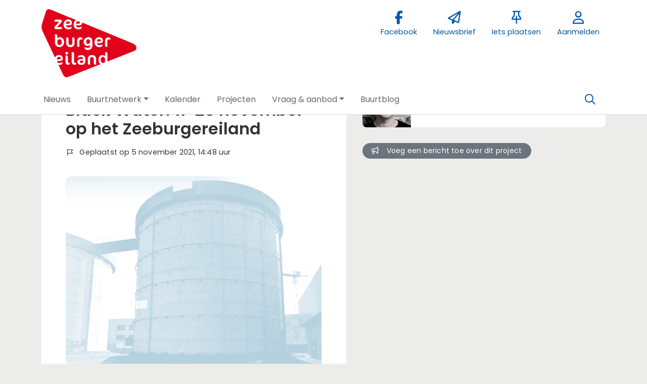

--- FILE ---
content_type: text/html;charset=utf-8
request_url: https://zeeburgereiland.nl/project/8652/black-water--11-25-november-op-het-zeeburgereiland
body_size: 6249
content:
	




	

 
			

 
<!DOCTYPE html> 



<html  lang="nl">
	<head>
								<title>Black Water: 11-25 november op het Zeeburgereiland - Zeeburgereiland</title>
		<meta charset="utf-8"> 
		<meta http-equiv="X-UA-Compatible" content="IE=edge"> 
		<meta name="viewport" content="width=device-width, initial-scale=1">
		

		
		
				
	

		
<meta property="og:title" content="Black Water: 11-25 november op het Zeeburgereiland" />
<meta name="twitter:title" content="Black Water: 11-25 november op het Zeeburgereiland" />
<meta property="og:site_name" content="zeeburgereiland.nl" />
<meta property="og:type" content="article" />
<meta name="twitter:card" content="summary"/>
	<meta property="og:image" content="https://zeeburgereiland.nl/engine/download/blob/gebiedsplatform/100340/2021/44/1314x986Screenshot_2021-11-05_at_14_39_48_1.png?app=gebiedsplatform&class=9986&id=8652&field=100340" />
		    <meta property="og:image:width" content="1314" />
	    <meta property="og:image:height" content="986" />
	
   <meta property="og:url" content="https://zeeburgereiland.nl/project/8652/black-water--11-25-november-op-het-zeeburgereiland"/>


		
		


	 	 	 		<link rel="apple-touch-icon" sizes="220x220" href="/networks/zeeburgereiland/favicon/favicon.png?v=6">
 		<link rel="icon" sizes="220x220" href="/networks/zeeburgereiland/favicon/favicon.png?v=6">
 	  	 	 			
					
				
				
				 		 <link rel="stylesheet" type="text/css" href="/web/css/generated.min.css?modified=1761252027524">
 <link rel="stylesheet" type="text/css" href="/webresources/font_awesome/fontawesome-pro-6.6.0-web/css/all.min.css">
 <link rel="stylesheet" type="text/css" href="/web/css/icon_input.css?modified=1712655743000">
	
						
		<script src="/webresources/5.0/js/cx.js?v=1"></script>
				
		
		
		
		
		
		 		 					
				
  <script src="/web/unitgroot/dialog/js/comment.js?modified=1756241100000"></script>
  <script src="/webresources/bootstrap/bootstrap-5.3.3/dist/js/bootstrap.bundle.min.js"></script>
  <script src="/web/js/ajax.js?modified=1755092862000"></script>
  <script src="/web/js/topmenu.js?modified=1759315745000"></script>
  <script src="/web/js/imageModal.js?modified=1758051526418"></script>
  <script src="/web/js/scrollToHash.js?modified=1755099891000"></script>
  <script src="/web/js/fontSize.js?modified=1755100479000"></script>
  <script src="/snippets/checkboxgroup.js?modified=1756243839000"></script>
  <script src="/web/save-the-planet/save-the-planet-button.js?modified=1757106683000"></script>
  <script src="/web/js/searchbox.js?modified=1755122241000"></script>
		
		<script>
			document.ready(function() {
				document.body.on("loadReplace.cx.ajax", function(){
					sessionStorage.setItem(window.location.pathname, $('.go_content-wrapper')[0].innerHTML);
				});
				storedPage = sessionStorage.getItem(window.location.pathname);
				if (storedPage) {
					var template = document.createElement('template'); // used to get elements from HTML string 
					template.innerHTML = storedPage;
					document.querySelector('.go_content-wrapper').innerHTML = template.content;
					template.remove();
				}
			});
		</script>
		
							
 



<script>
	var _paq = window._paq || [];
		
				_paq.push(["setDocumentTitle", document.domain + "/" + document.title]);
	_paq.push(['trackPageView']);
	_paq.push(['enableLinkTracking']);
	(function() {
		var u="https://analytics.crossmarx.nl/";
		_paq.push(['setTrackerUrl', u+'matomo.php']);
		_paq.push(['setSiteId', '3']);
		
						
		var d=document, g=d.createElement('script'), s=d.getElementsByTagName('script')[0];
		g.type='text/javascript'; g.async=true; g.defer=true; g.src=u+'matomo.js'; s.parentNode.insertBefore(g,s);
	})();
</script>

<noscript>
				<img src="https://analytics.crossmarx.nl/analytics/matomo/matomo.php?idsite=3&rec=1&url=https://zeeburgereiland.nl/project/8652/black-water--11-25-november-op-het-zeeburgereiland" style="border:0;" alt="" />
	</noscript>				
								<style>
			.cx_node .btn {
				display: inline-block;
			}
			.cx_btn-insertNodeAbove,
			.cx_btn-insertNodeBelow ,
			.cx_btn-insertChildNode {
				height: 25px!important;
			}
			
		</style>
	</head>

			
		
	
	<body class="" style="">
		
				<style>
			.go_skiplink {
				position: absolute;
				top: -10000px;
				left: 10px;
				z-index: 1000000;
			}
			.go_skiplink:focus {
				top: 10px;
			}
		</style>
		<a href="#go_content-wrapper" class="go_skiplink btn btn-lg btn-dark">
							Ga naar inhoud
					</a>
		
						
				
						
				
				<div class="go_pageWrapper group" cx-module="pagewrapper">
																



<!-- currentSASSSetting $currentSASSSetting -->
	<!-- no current sass setting -->


<div class="top-wrapper go_no-hero fixed-top ">
		
		
		
	<div class="container-fluid go_page-top-wrapper px-0">
				<div class="container-fluid go_menu-top-bar cx_menu-container">
			<div class="container">
				<div class="row go_menu-top-row justify-content-between">
					<div class="col-4 col-xs-12">
						<a class="navbar-brand go_navbar-brand cx_navbar-brand-logo go_logo" href="/">
															<img alt="Ga naar de homepage van Zeeburgereiland" src="/blobs/gebiedsplatform/w250h250/98691/2017/9/logo.png" > 																					</a>
					</div>
					<div class="col go_menu-top-wrapper ps-0 pe-0">
						<div class="d-flex justify-content-end h-100">
							<div class="h-100 d-flex w-auto">
								<div class="go_settings-buttons-wrapper">
																										</div>
							</div>
							<div class="h-100 d-flex w-auto">
								<nav class="go_top-menu go_top-menu-user">
																		
									
																																							<a href="https://www.facebook.com/groups/zeeburgereilandbewoners/"  class="go_topmenu-button go_topmenu-user-button" >
					<i class="fab fa-facebook-f"></i>
				<div>Facebook</div>
	</a>
																																																														<a href="/nieuwsbrief"  class="go_topmenu-button go_topmenu-user-button" >
					<i class="fa-regular fa-paper-plane"></i>
				<div>Nieuwsbrief</div>
	</a>
																												



																						<a href="/plaatsen"  class="go_topmenu-button go_topmenu-user-button" >
					<i class="fa-regular fa-thumbtack"></i>
				<div>Iets plaatsen</div>
	</a>
																																																		<a href="/aanmelden"  class="go_topmenu-button go_topmenu-user-button" >
					<i class="fa-regular fa-user"></i>
				<div>Aanmelden</div>
	</a>
																											</nav>
							</div>
						</div>
					</div>    
				</div>
			</div>
		</div>
					<div class="container-fluid go_main-menu-bar">
			<div class="container">
				<div class="row go_main-menu-wrapper">
															<nav class="navbar navbar-default navbar-expand-md hoofdmenu cx_menu go_hoofdmenu" cx-module="menu">
												
						
						<div class="cx_menu-container">
							<button class="navbar-toggler ms-auto" type="button" data-bs-toggle="collapse" data-bs-target="#$menu.getDOMId()" aria-controls="navbarSupportedContent" aria-expanded="false" aria-label="Toggle navigation">
								<span class="navbar-toggler-icon"></span>
							</button>
							<div class="collapse navbar-collapse" id="$menu.getDOMId()">
								<ul class="navbar-nav me-auto">
									
	
		 									
		 		
		<li class=" nav-item cx_nav-item">
															
									<a class=" nav-link" role="button" href="/newsfeed">
						
						<span class="cx_btn-label">Nieuws</span>
											</a>
									</li>
	 									
		 		
		<li class=" nav-item cx_nav-item dropdown">
							<a href="#" class=" nav-link dropdown-toggle" data-bs-toggle="dropdown" aria-haspopup="true" aria-expanded="false" role="button">
					 
					<span class="cx_btn-label">Buurtnetwerk</span>
									</a> 
				<ul class="dropdown-menu">
						 									
		 		
		<li class="">
															
									<a class=" dropdown-item" role="button" href="/personen">
						
						<span class="cx_btn-label">Personen</span>
											</a>
									</li>
	 									
		 		
		<li class="">
															
									<a class=" dropdown-item" role="button" href="/organisaties">
						
						<span class="cx_btn-label">Organisaties</span>
											</a>
									</li>
	 									
		 		
		<li class="">
															
									<a class=" dropdown-item" role="button" href="/locaties">
						
						<span class="cx_btn-label">Locaties</span>
											</a>
									</li>
					</ul>
					</li>
	 									
		 		
		<li class=" nav-item cx_nav-item">
															
									<a class=" nav-link" role="button" href="/activiteiten">
						
						<span class="cx_btn-label">Kalender</span>
											</a>
									</li>
	 									
		 		
		<li class=" nav-item cx_nav-item">
															
									<a class=" nav-link" role="button" href="/projecten">
						
						<span class="cx_btn-label">Projecten</span>
											</a>
									</li>
	 									
		 		
		<li class=" nav-item cx_nav-item dropdown">
							<a href="#" class=" nav-link dropdown-toggle" data-bs-toggle="dropdown" aria-haspopup="true" aria-expanded="false" role="button">
					 
					<span class="cx_btn-label">Vraag & aanbod</span>
									</a> 
				<ul class="dropdown-menu">
						 									
		 		
		<li class="">
															
									<a class=" dropdown-item" role="button" href="/aanbod">
						
						<span class="cx_btn-label">Aanbod van diensten</span>
											</a>
									</li>
	 									
		 		
		<li class="">
															
									<a class=" dropdown-item" role="button" href="/vraag">
						
						<span class="cx_btn-label">Personen gezocht</span>
											</a>
									</li>
	 									
		 		
		<li class="">
															
									<a class=" dropdown-item" role="button" href="/productaanbod">
						
						<span class="cx_btn-label">Aanbod van producten</span>
											</a>
									</li>
	 									
		 		
		<li class="">
															
									<a class=" dropdown-item" role="button" href="/productvraag">
						
						<span class="cx_btn-label">Vraag naar producten</span>
											</a>
									</li>
					</ul>
					</li>
	 									
		 		
		<li class=" nav-item cx_nav-item">
															
									<a class=" nav-link" role="button" href="https://zeeburgereiland.nl/buurtblog">
						
						<span class="cx_btn-label">Buurtblog</span>
											</a>
									</li>
	


								</ul>
																									<div class="ms-auto d-none d-md-block">
										<a href="#" class="go_open-search open navbar-form float-start" data-toggle='tooltip' data-placement="bottom" data-original-title="Waar ben je naar op zoek?">
											<i class="fa go_icon" aria-hidden="true"></i>
											<span class="sr-only">Zoeken</span>	
										</a>
									</div>
															</div>
						</div>
					</nav>	
				</div>
			</div>	
		</div>
	</div>
	
						<div class="container-fluid go_search-wrapper d-none">
			<div class="container">
				<i class="fa go_icon" aria-hidden="true"></i> 
				<form class="navbar-form " id="go_search-window" method="get" action="/zoeken"> 
															<div class="go_searchBar-wrapper">
						<label class="go_searchBar">
							<input id="go_search-input" class="form-control" type="text" placeholder="voer een zoekterm in" name="key"></input>
							<button type="submit" value="zoek">
																<i class="far fa-search"></i>
							</button>
						</label>
					</div>
				</form>
			</div>
		</div>
	</div>
	
	
							<div class="go_content-wrapper" id="go_content-wrapper">	
	
					
								 					
				<div class="content ">
					 															<!-- 2 -->
										
					
					
																<div class="container-xl cx_content cx_content-lg" cx-module="contentwrapper">
	<div class='cx_content-inner'>
		







<!-- allow roaming: false --> 

					
	


	











	<div class="go_sub-navigation-wrapper group">
																							
		
				
		
						
		



 

	 
				
				
		
						
			</div>
	
			
	
	


	
	
<div class="go_wall go_wall-wrapper go_wall-project">
	<div class="go_wall-card-container">
			
	<div class="card go_card go_wall-card">
						<article class="go_wall-card-content">
			<header class="go_wall-card-header">
												<div class="go_wall-card-category">
	 Project
</div>
		   		<h1>Black Water: 11-25 november op het Zeeburgereiland</h1>
	   								<div class="go_card-meta-wrapper">
						
		<div class="go_card-meta-line">
			<i class="fa fa-flag-alt fa-1x"  aria-hidden="true"></i>
		<span>Geplaatst op 5 november 2021, 14:48 uur</span>
	</div>
					</div>
							</header>
			<section class="go_wall-card-main-module-wrapper">
					<div class="go_wall-card-module go_top-image-wrapper">
				
		
		
					
			
			
			
				 <picture>
			<source media="(min-width:992px)" srcset="/engine/download/blob/gebiedsplatform/w1800h1350/100340/2021/44/1314x986Screenshot_2021-11-05_at_14_39_48_1.png?app=gebiedsplatform&class=9986&id=8652&field=100340">

				<source media="(min-width:768px)" srcset="/engine/download/blob/gebiedsplatform/w540h405/100340/2021/44/1314x986Screenshot_2021-11-05_at_14_39_48_1.png?app=gebiedsplatform&class=9986&id=8652&field=100340">

				<source media="(min-width:576px)" srcset="/engine/download/blob/gebiedsplatform/w540h405/100340/2021/44/1314x986Screenshot_2021-11-05_at_14_39_48_1.png?app=gebiedsplatform&class=9986&id=8652&field=100340">

				<source media="(min-width:1px)" srcset="/engine/download/blob/gebiedsplatform/w350h263/100340/2021/44/1314x986Screenshot_2021-11-05_at_14_39_48_1.png?app=gebiedsplatform&class=9986&id=8652&field=100340">

				<img src="/engine/download/blob/gebiedsplatform/100340/2021/44/1314x986Screenshot_2021-11-05_at_14_39_48_1.png?app=gebiedsplatform&class=9986&id=8652&field=100340" alt="Illustration" loading="lazy"/>
	</picture>
	</div>
				
							</section>
			<section class="go_wall-card-main-module-wrapper">
				<div class="go_wall-card-module">
					

																															<div class="go_wall-card-module">
		<div class="go_property">
					<p>Black Water is een tijdelijk kunstwerk in de silo's op het Zeeburgereiland van 11-25 november. Het kunstwerk gaat over het contrast tussen een verduisterde wereld en een comfortabele nieuwbouwwijk. Alle eilandbewoners zijn bij deze uitgenodigd te komen kijken. Reserveer een tijdslot via <a href="https://www.eventbrite.com/e/204364859797/">deze link</a>.</p>
		</div>
	</div>

					 																			<div class="go_wall-card-module">
		<div class="go_property">
							<div class="go_property-label">Toelichting</div>
					<p>Black Water laat een verduisterde wereld zien die in een paar maanden zal verdwijnen. In het midden van het nieuwe en comfortable Zeeburgereiland krijgt de bezoeker een intieme ervaring van wat eens ons gezamenlijke riool was. Een verbogen plek in een belangrijk publieke voorziening, waar alle Amsterdammers jarenlang aan hebben bijgedragen, door naar de WC te gaan.</p>
<p>Black Water belichaamt de oorsprong van Zeeburgereiland. De drie rioolzuiveringssilo’s stonden decennia in een desolate omgeving. RAAAF’s interventie benadrukt de vergeten kwaliteiten van de hedendaagse stad. Black Water nodigt je uit om donkerte, stile en afwezigheid te betreden, in sterk contrast met de jonge stadswijk om de silo’s heen.</p>
<p>Met de installatie Black Water richt RAAAF zich wederom tot de unieke, verborgen kwaliteiten van de tienduizenden lege publieke gebouwen in Nederland. De silo’s representeren het verdwijnen van unieke mogelijkheden en ervaringen in steden wereldwijd. Daarnaast wordt het vaak vergeten dat dergelijke gebouwen niet van vastgoedeigenaren zijn, maar gezamenlijk eigendom dat mogelijk toegankelijk gemaakt zou kunnen worden voor alle bewoners van de stad.</p>
		</div>
	</div>

						 						 						
							<div class="go_property">
								   	<div class="go_property-label">Doelgroep</div>
		
											Volwassenen
						</div>


					
												 													 



	<div class="go_phase-indicator-wrapper" id="go_phase-indicator-wrapper-8652" data-percentage="60">
		<svg width="95" height="95" class="go_phase-indicator" style="transform: none;">
			<title>Lopend</title>
            <text x="50%" y="50%" dominant-baseline="middle" text-anchor="middle" style="fill: #838383; font-weight: bold; font-size: 15px;">Lopend</text>
			<circle class="background" cx="47.5" cy="47.5" r="40"></circle>
			<circle class="foreground" cy="47.5" cx="47.5" r="40" transform="rotate(-90) translate(-95)"></circle>
		</svg>
	</div>
	
	<style>
		#go_phase-indicator-wrapper-8652 .go_phase-indicator .foreground{
			stroke: #00e663; /* fallback */
			stroke: hsl(146, 100%, 38%);
			stroke-dasharray: 251.20000000000002;
			stroke-dashoffset: 100.47999999999999;
			animation: animate-go_phase-indicator-wrapper-8652 1s; /* 0 - 0.5s is waiting time */
		}
		
		@keyframes animate-go_phase-indicator-wrapper-8652 {
			0%	{
				stroke-dashoffset: 251.20000000000002;
				stroke: hsl(146, 100%, 20%); 
			}
			20% {
				stroke-dashoffset: 251.20000000000002;
				stroke: hsl(146, 100%, 20%); 
			}
			100% {
				stroke-dashoffset: 100.47999999999999;
				stroke: hsl(146, 100%, 38%); 
			}
		}
	</style>

															</div>
									
								


					
							</section>
										<section class="go_wall-card-main-module-wrapper">
					

				</section>
				<footer class="go_contact-wrapper">
											<div class="go_card-meta-line">
			<i class="fa fa-globe fa-1x"  aria-hidden="true"></i>
		<span><a href='http://www.contemporarycommoning.nl' target='_blank'>www.contemporarycommoning.nl</a></span>
	</div>

					
					
					
							<div class="go_card-meta-line">
			<i class="fa fa-at fa-1x"  aria-hidden="true"></i>
		<span><a href='mailto:rene.boer@rietveldacademie.nl'>rene.boer@rietveldacademie.nl</a></span>
	</div>
				</footer>
					</article>
	</div>

			<div class="go_share-wrapper">
	Deel dit: 
		<a href="http://www.facebook.com/sharer.php?u=https://zeeburgereiland.nl/project/8652/black-water--11-25-november-op-het-zeeburgereiland" target="_blank" style="color:#4267B2;color:#555;">
		<i class="fab fa-facebook-square fa-2x" aria-hidden="true"></i>
		<span class="sr-only">Deel dit op Facebook</span>
	</a>
	<a href="https://x.com/intent/tweet?url=https://zeeburgereiland.nl/project/8652/black-water--11-25-november-op-het-zeeburgereiland" target="_blank" style="color:#1DA1F2;color:#555">
		<i class="fab fa-twitter-square fa-2x" aria-hidden="true"></i>
		<span class="sr-only">Deel dit op X</span>
	</a>
	<a href="https://www.linkedin.com/shareArticle?url=https://zeeburgereiland.nl/project/8652/black-water--11-25-november-op-het-zeeburgereiland" target="_blank" style="color:#0a66c2;color:#555">
		<i class="fab fa-linkedin fa-2x" aria-hidden="true"></i>
		<span class="sr-only">Deel dit op Linkedin</span>
	</a>
	<a href="https://api.whatsapp.com/send?text=https://zeeburgereiland.nl/project/8652/black-water--11-25-november-op-het-zeeburgereiland" target="_blank" style="color:#25d366;color:#555">
		<i class="fab fa-whatsapp-square fa-2x" aria-hidden="true"></i>
		<span class="sr-only">Deel dit op Whatsapp</span>
	</a>
</div>

		
			
							
					






	
	

	

			






   


	
	

	

<div id="comments" class="card go_card go_comments-wrapper">
				<div class="go_wall-module-title">
		Nog geen reacties
			</div>
	 				<div class="go_comment-link-wrapper">
			
			<a href="/web/unitgroot/dialog/aanmelden.vm">Wil je reageren? Meld je dan aan.</a>
		</div>
	</div>
			
	</div>
			<div class="go_wall-relations-wrapper">
					
		

	

	
	
	
	
		
	
	
	
	
	
							<h2 class="go_network-category-title">
				Projectleiders
			</h2>
					
			










	



	
	



	


		



					
						
						
																							
			
			



			
	



	

	






		





 
















	<div id="cxs_1" class="row cx_paragraph cx_grid-row cx_paragraph-wrapper go_network-category-wrapper" >		
		<div class="cx_grid-col" >
						 			
					





 
















	<div id="cxs_2" class="row cx_grid-row cx_paragraph-wrapper" >		
		<div class="cx_grid-col" >
						 						<a class="card cx_paragraph cx_card go_card go_card-no-border go_card-person ---$nextCheckDate" href="/engine?service=classmanager:9308&cmd=open&id=66473&source=recordmanager:9986/8652" >
					   				
				<div class="card-body">
			
					


<div class="cx_template cx_template-image-left">
							<div class="cx_template-image-wrapper">
		<picture>
										<img src="/blobs/gebiedsplatform/w205h205-cropped/72130/2020/10/profiel.jpg" alt="" loading="lazy">
					</picture>
	</div>

				
			<div class="cx_template-content-wrapper">
						<div class="go_card-title-wrapper">
			René Boer
					</div>
					
		
								
			<div class="go_card-line1">Contemporary Commoning, onderzoek op ZBE</div>
			
		
		</div>
		
	</div> 

	
		</div>
	
		</a>
	
			 		
					</div>
	</div>

 

		

					</div>
	</div>



		
		

	

	
	 
	
	
		
	
	
	
	
	
	
			
			

	

		
		
		
		
			
	
	
	
	
	
								
				
			
		
		
		
	
		
		
	
		
			
			
					
		
	
		
		
		
	
	
	
		   	<div class="go_wall-relations-button-wrapper">
		
<a href="/engine?service=classmanager:bericht&amp;cmd=new&amp;veld76070=9986&amp;veld76071=8652&amp;72624=Betreft: Black Water: 11-25 november op het Zeeburgereiland" class="btn btn-sm btn-secondary go_button-secondary " role="button">
		<i class="fa fa-bullhorn fa-1x"  aria-hidden="true"></i>
 Voeg een bericht toe over dit project
</a>
   	</div>

	

		</div>
	</div>

	</div>
</div> 
									</div> 			</div> 			
			
	


		<footer class='go_footer-web' >
		<div class="go_footer-menuwrapper"> 
			<div class="go_container d-table">
				<ul>
														</ul>
				<ul>
												<li><a href="https://www.facebook.com/groups/zeeburgereilandbewoners/" >Facebook</a></li>
									</ul>
				<ul>
														</ul>
			</div>
		</div>
		
						
		<div class="go_footer-default-wrapper">
			<div class="go_container d-table">
				
					<ul>
						<li>
							<a href="/privacy-local">Privacy</a>
						</li>
						<li>
							<a href="https://gebiedonline.nl/security" target="_blank">Beveiligingsprobleem gevonden?</a>
						</li>
						<li>
							<a href="https://gebiedonline.nl" target="_blank">Ontwikkeld met software van Gebiedonline</a>
						</li>
					</ul>
			
			</div>
		</div>
	</footer>
			
		</div> 		
							<div class="go_overlay-search d-none"></div><!-- overlay -->
				
		
			</body>
</html>

